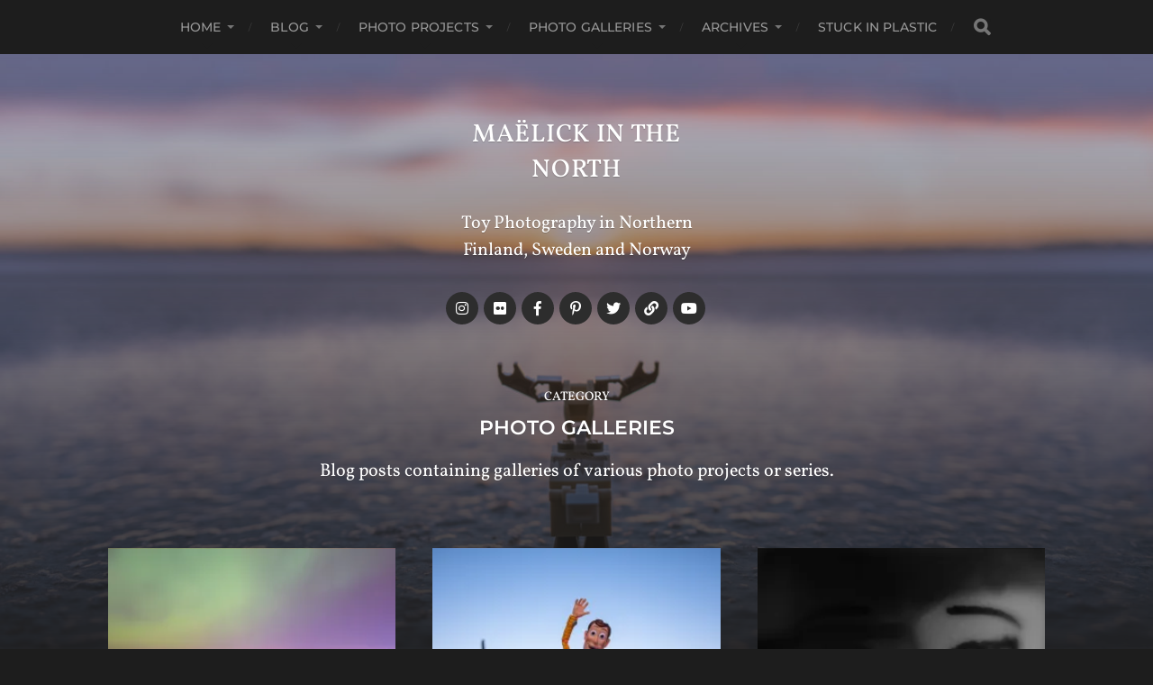

--- FILE ---
content_type: text/html; charset=UTF-8
request_url: https://inthenorth.maelick.net/wp-admin/admin-ajax.php
body_size: 27
content:
20473.e43edfcd5445d435925a3ff2b604fb1e